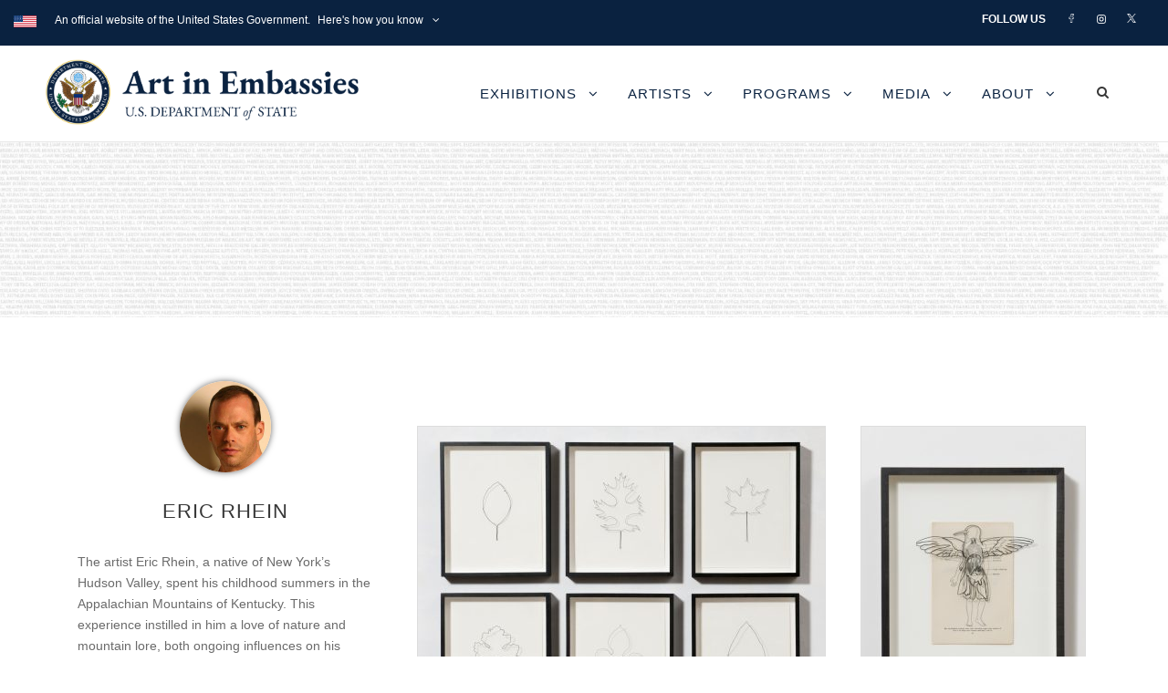

--- FILE ---
content_type: text/css
request_url: https://art.state.gov/wp-content/plugins/comments-plus/assets/css/url-span.css?ver=1.3.0
body_size: 264
content:
/**
 * Url span
 * @author    Alex Kovalev <alex.kovalevv@gmail.com>, Github: https://github.com/alexkovalevv
 * @copyright (c) 17.11.2017, Webcraftic
 * @version 1.0
 */

.wbcr-clearfy-pseudo-link:not(.wp-block-comment-author-name .wbcr-clearfy-pseudo-link) {
    color: #008acf;
    cursor: pointer;
    text-decoration: underline;
}

.wbcr-clearfy-pseudo-link:hover {
    text-decoration: none;
}